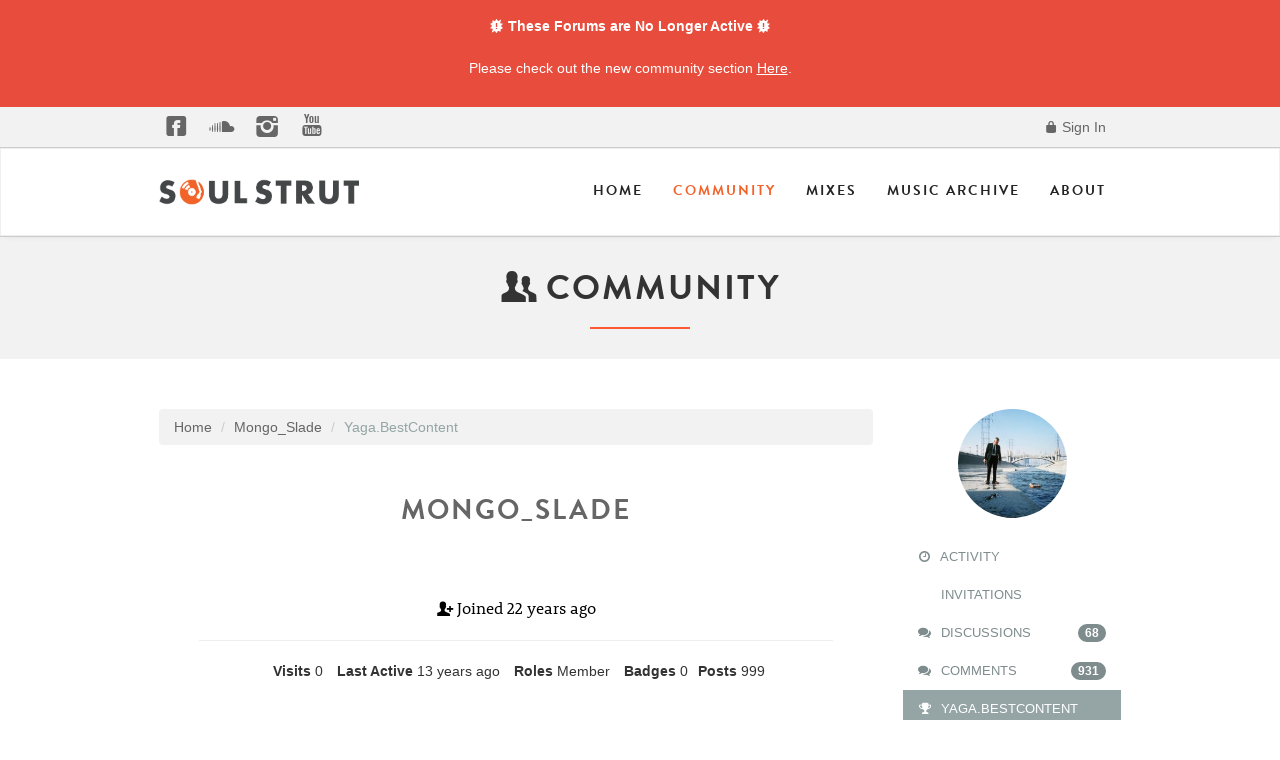

--- FILE ---
content_type: text/html; charset=utf-8
request_url: https://community.soulstrut.com/profile/best/664/Mongo_Slade
body_size: 24107
content:
<!DOCTYPE html>
<html lang="en" class="sticky-footer-html">
  <head>
    <meta charset="utf-8">
            <meta name="viewport" content="width=device-width, initial-scale=1">
            
            
     <!--Type Kit, batches!-->
    <script type="text/javascript" src="//use.typekit.net/chf4nja.js"></script>
    <script type="text/javascript">try{Typekit.load();}catch(e){}</script>
    <!--icon fonts css-->
       <link href="https://community.soulstrut.com/themes/soulstrut/design/fonts/fontello.css" rel="stylesheet">
       <link href="https://www.soulstrut.com/2015/assets/css/magnific-popup.css" rel="stylesheet">
<link rel="apple-touch-icon" sizes="57x57" href="https://www.soulstrut.com/apple-icon-57x57.png">
<link rel="apple-touch-icon" sizes="60x60" href="https://www.soulstrut.com/apple-icon-60x60.png">
<link rel="apple-touch-icon" sizes="72x72" href="https://www.soulstrut.com/apple-icon-72x72.png">
<link rel="apple-touch-icon" sizes="76x76" href="https://www.soulstrut.com/apple-icon-76x76.png">
<link rel="apple-touch-icon" sizes="114x114" href="https://www.soulstrut.com/apple-icon-114x114.png">
<link rel="apple-touch-icon" sizes="120x120" href="https://www.soulstrut.com/apple-icon-120x120.png">
<link rel="apple-touch-icon" sizes="144x144" href="https://www.soulstrut.com/apple-icon-144x144.png">
<link rel="apple-touch-icon" sizes="152x152" href="https://www.soulstrut.com/apple-icon-152x152.png">
<link rel="apple-touch-icon" sizes="180x180" href="https://www.soulstrut.com/apple-icon-180x180.png">
<link rel="icon" type="image/png" sizes="192x192"  href="https://www.soulstrut.com/android-icon-192x192.png">
<link rel="icon" type="image/png" sizes="32x32" href="https://www.soulstrut.com/favicon-32x32.png">
<link rel="icon" type="image/png" sizes="96x96" href="https://www.soulstrut.com/favicon-96x96.png">
<link rel="icon" type="image/png" sizes="16x16" href="https://www.soulstrut.com/favicon-16x16.png">
<link rel="manifest" href="/manifest.json">
<meta name="msapplication-TileColor" content="#ffffff">
<meta name="msapplication-TileImage" content="https://www.soulstrut.com/ms-icon-144x144.png">
<meta name="theme-color" content="#ffffff">
    

    <title>Mongo_Slade - Soul Strut</title>
  <link rel="stylesheet" type="text/css" href="/themes/soulstrut/design/style.css?v=1" media="all" />
  <link rel="stylesheet" type="text/css" href="/resources/design/vanillicon.css?v=2.2" media="all" />
  <link rel="stylesheet" type="text/css" href="/plugins/editor/design/editor.css?v=1.7.2" media="all" />
  <link rel="stylesheet" type="text/css" href="/plugins/Tagging/design/childtagslist.css?v=1.8.12" media="all" />
  <link rel="stylesheet" type="text/css" href="/plugins/Tagging/design/tag.css?v=1.8.12" media="all" />
  <link rel="stylesheet" type="text/css" href="/plugins/IndexPhotos/design/indexphotos.css?v=1.2.2" media="all" />
  <link rel="stylesheet" type="text/css" href="/plugins/Ignore/design/ignore.css?v=1.2.1" media="all" />
  <link rel="stylesheet" type="text/css" href="/themes/soulstrut/design/custom.css?v=1" media="all" />
  <link rel="stylesheet" type="text/css" href="/applications/yaga/design/reactions.css?v=2.2" media="all" />
  <link rel="canonical" href="https://community.soulstrut.com/profile/best/664/Mongo_Slade" />
  <meta name="robots" content="noindex,noarchive" />
  <meta property="fb:app_id" content="1095303990514810" />
  <meta property="og:site_name" content="Soul Strut" />
  <meta property="og:title" itemprop="name" content="Mongo_Slade" />
  <meta property="og:url" content="https://community.soulstrut.com/profile/best/664/Mongo_Slade" />
  <script type="text/javascript">gdn=window.gdn||{};gdn.meta={"DefaultAbout":"Write something about yourself...","ExpandText":"(more)","CollapseText":"(less)","AnalyticsTask":"tick","RemoteUrl":"EfaEY","Path":"profile\/best\/664\/Mongo_Slade","InDashboard":"0","TagHint":"Start to type...","editorVersion":"1.7.2","editorPluginAssets":"\/plugins\/editor","wysiwygHelpText":"You are using <a href=\"https:\/\/en.wikipedia.org\/wiki\/WYSIWYG\" target=\"_new\">Wysiwyg<\/a> in your post.","bbcodeHelpText":"You can use <a href=\"http:\/\/en.wikipedia.org\/wiki\/BBCode\" target=\"_new\">BBCode<\/a> in your post.","htmlHelpText":"You can use <a href=\"http:\/\/htmlguide.drgrog.com\/cheatsheet.php\" target=\"_new\">Simple Html<\/a> in your post.","markdownHelpText":"You can use <a href=\"http:\/\/en.wikipedia.org\/wiki\/Markdown\" target=\"_new\">Markdown<\/a> in your post.","textHelpText":"You are using plain text in your post.","editorWysiwygCSS":"\/plugins\/editor\/design\/wysiwyg.css","maxUploadSize":16777216,"editorFileInputName":"editorupload","allowedFileExtensions":"[\"jpg\",\"jpeg\",\"gif\",\"png\",\"bmp\",\"tiff\"]","maxFileUploads":"20","canUpload":false,"Timeago":"{\"locale\":{\"prefixAgo\":null,\"prefixFromNow\":null,\"suffixAgo\":\"ago\",\"suffixFromNow\":\"from now\",\"seconds\":\"less than a minute\",\"minute\":\"about a minute\",\"minutes\":\"%d minutes\",\"hour\":\"about an hour\",\"hours\":\"about %d hours\",\"day\":\"a day\",\"days\":\"%d days\",\"month\":\"about a month\",\"months\":\"%d months\",\"year\":\"about a year\",\"years\":\"%d years\",\"wordSeparator\":\" \",\"numbers\":[]}}","TransportError":"A fatal error occurred while processing the request.<br \/>The server returned the following response: %s","TransientKey":null,"WebRoot":"https:\/\/community.soulstrut.com\/","UrlFormat":"\/{Path}","Args":"","ResolvedPath":"dashboard\/profile\/best","ResolvedArgs":"{\"UserReference\":\"664\",\"Username\":\"Mongo_Slade\",\"Page\":0}","SignedIn":0,"ConfirmHeading":"Confirm","ConfirmText":"Are you sure you want to do that?","Okay":"Okay","Cancel":"Cancel","Search":"Search"};</script>
  <script src="//ajax.googleapis.com/ajax/libs/jquery/1.10.2/jquery.min.js" type="text/javascript"></script>
  <script src="/js/library/jquery.livequery.js?v=2.2" type="text/javascript"></script>
  <script src="/js/library/jquery.form.js?v=2.2" type="text/javascript"></script>
  <script src="/js/library/jquery.popup.js?v=2.2" type="text/javascript"></script>
  <script src="/js/library/jquery.gardenhandleajaxform.js?v=2.2" type="text/javascript"></script>
  <script src="/js/library/jquery.autosize.min.js?v=2.2" type="text/javascript"></script>
  <script src="/js/global.js?v=2.2" type="text/javascript"></script>
  <script src="/js/library/jquery.jcrop.min.js?v=2.2" type="text/javascript"></script>
  <script src="/applications/dashboard/js/profile.js?v=2.2" type="text/javascript"></script>
  <script src="/js/library/jquery.gardenmorepager.js?v=2.2" type="text/javascript"></script>
  <script src="/applications/dashboard/js/activity.js?v=2.2" type="text/javascript"></script>
  <script src="/js/library/jquery.expander.js?v=2.2" type="text/javascript"></script>
  <script src="/applications/yaga/js/reactions.js?v=2.2" type="text/javascript"></script>
  <script src="/plugins/Ignore/js/ignore.js?v=1.2.1" type="text/javascript"></script>
  <script src="/js/embed_local.js?v=2.2" type="text/javascript"></script>
  <script src="/plugins/editor/js/editor.js?v=1.7.2" type="text/javascript"></script>
  <script src="/plugins/editor/js/jquery.ui.widget.js?v=1.7.2" type="text/javascript"></script>
  <script src="/plugins/editor/js/jquery.iframe-transport.js?v=1.7.2" type="text/javascript"></script>
  <script src="/plugins/editor/js/jquery.fileupload.js?v=1.7.2" type="text/javascript"></script>
  <script src="/plugins/timeago/js/timeago.min.js?v=2.0.1" type="text/javascript"></script>
  <script src="/themes/soulstrut/js/custom.js?v=1" type="text/javascript"></script>

  </head>
  <body id="dashboard_profile_best" class="Dashboard Profile best  Profile Section-Profile sticky-footer-body">
    <!-- Alert Dismissible -->
    <div class="container-fluid px-0 mx-0 banner">
        <div class="alert alert-custom alert-dismissible" role="alert">
            <div class="banner-wrapper text-white">
                <strong><i class="icon-alert"></i> These Forums are No Longer Active <i class="icon-alert"></i></strong>
                <p>Please check out the new community section <a href="http://www.soulstrut.com/community" alt="Ariel Group"
                        class="text-white banner-link"> Here</a>.</p>
            </div>
        </div>
    </div>
    <!-- Alert Dismissible End -->
    <header class="header-main">
    
   <div class="top-bar">
      <div class="container">
         <ul class="social list-inline pull-left hidden-xs">
            <li><a href="https://www.facebook.com/soulstrutdotcom" target="blank"><i class="icon-facebook-squared-1"></i></a></li>
            <li><a href="https://soundcloud.com/soulstrutdotcom" target="blank"><i class="icon-s-soundcloud"></i></a></li>
            <li><a href="https://instagram.com/soulstrut/" target="blank"><i class="icon-s-instagrem"></i></a></li>
            <li><a href="https://www.youtube.com/user/soulstrutdotcom" target="blank"><i class="icon-s-youtube"></i></a></li>
            <!-- <li><a href="#" target="blank"><i class="icon-s-spotify-circled"></i></a></li> -->
         </ul>
         <div class="pull-right">
                       <ul class="nav">
               <li><a href="/entry/signin" rel="nofollow" class=""><i class="icon-lock-100"></i> Sign In</a></li>
            </ul>
                     </div>
      </div>
      <!--container end-->
   </div>
   <!--topbar end-->
   <div class="navbar navbar-default sticky-nav" role="navigation">
      <div class="container">
         <div class="navbar-header">
            <button type="button" class="navbar-toggle" data-toggle="collapse" data-target=".navbar-collapse">
            <span class="sr-only">Toggle navigation</span>
            <span class="icon-bar"></span>
            <span class="icon-bar"></span>
            <span class="icon-bar"></span>
            </button>
            <a class="navbar-brand" href="http://www.soulstrut.com/"><img src="https://www.soulstrut.com/2015/assets/img/soulstrut-logo-horizon.png" class="img-responsive" alt=""></a>
         </div>
         <div class="navbar-collapse collapse">
            <ul class="nav navbar-nav navbar-right">
               <li class="dropdown">
                  <a href="http://www.soulstrut.com/">Home</a>                     
               </li>
               <li class="dropdown active">
                  <a href="http://www.soulstrut.com/community">Community</a>
               </li>
               <li class="dropdown">
                  <a href="http://www.soulstrut.com/Mixes">Mixes</a>
               </li>
              <li class="dropdown">
                  <a href="http://www.soulstrut.com/Archive">Music Archive</a>
               </li> 
               <li class= "dropdown">
                  <a href="http://www.soulstrut.com/About" class="dropdown-toggle js-activated">About</a>
               </li>
            </ul>
         </div>
         <!--/.nav-collapse -->
      </div>
      <!--/.container-->
   </div>
   <!--navigation end-->
</header>
<section id="header" class="text-center light-grey-bkg">
   <div class="container">
      
         <h2><i class="icon-users"></i> Community </h2>
     
      <div class="title-divider"></div>
      
                
           
         </div>
</section>
<!--Section Header Ends Here-->
<div class="space-50"></div>
 
    <section class="container">
      <div class="row">
         
        <main class="col-md-9" role="main">
         <span class="Breadcrumbs" itemscope itemtype="http://data-vocabulary.org/Breadcrumb"><span class="CrumbLabel CrumbLabel HomeCrumb"><a href="https://community.soulstrut.com/" itemprop="url"><span itemprop="title">Home</span></a></span> <span itemprop="child" itemscope itemtype="http://data-vocabulary.org/Breadcrumb"><span class="Crumb">›</span> <span class="CrumbLabel "><a href="/profile/664/Mongo_Slade" itemprop="url"><span itemprop="title">Mongo_Slade</span></a></span> <span itemprop="child" itemscope itemtype="http://data-vocabulary.org/Breadcrumb"><span class="Crumb">›</span> <span class="CrumbLabel  Last"><a href="/profile/best/664/Mongo_Slade" itemprop="url"><span itemprop="title">Yaga.BestContent</span></a></span> </span></span></span>
          
          <div class="ProfileOptions">
    </div>
<div class="Profile">
    <div class="User" itemscope itemtype="http://schema.org/Person">
    <h1 class="H">Mongo_Slade<span class="Gloss"></span></h1>
    <div class="clearfix"></div>
<div class="About" style="text-align:center;">

<div class="User" itemscope itemtype="http://schema.org/Person">
   <h1 style="color:#666; font-size: 28px;;">Mongo_Slade<span class="Gloss"></span></h1>



  
   
   <dl class="About">
       <p class="Location"></p>
 
 <p class="Location" style="color:black;font-style:normal;"> <i class="icon-user-add"></i> Joined <time title="November  4, 2003  8:29PM" datetime="2003-11-04T20:29:31+00:00">November 2003</time></p>
      
      <hr></hr>
      

            
     
      <dt class="Visits">Visits</dt>
      <dd class="Visits">0</dd>
      <dt class="LastActive">Last Active</dt>
      <dd class="LastActive"><time title="August 24, 2012 10:02AM" datetime="2012-08-24T10:02:42+00:00">August 2012</time></dd>
      <dt class="Roles">Roles</dt>
      <dd class="Roles">Member</dd>
      <dt class="Badges">Badges</dt> <dd class="Badges">0</dd><dt class="Posts">Posts</dt>
<dd class="Posts">999</dd>   </dl>
</div>
<div class="Yaga ReactionsWrap"><h2 class="H">Reactions</h2><div class="DataCounts"><span class="CountItemWrap"><span class="CountItem"><a href="/profile/reactions/664/mongo-slade/1" class="Yaga_Reaction TextColor" title="I approve!"><span class="Yaga_ReactionCount CountTotal"><span>0</span></span><span class="Yaga_ReactionName CountLabel">Like</span></a></span></span><span class="CountItemWrap"><span class="CountItem"><a href="/profile/reactions/664/mongo-slade/2" class="Yaga_Reaction TextColor" title="I disapprove!"><span class="Yaga_ReactionCount CountTotal"><span>0</span></span><span class="Yaga_ReactionName CountLabel">Dislike</span></a></span></span><span class="CountItemWrap"><span class="CountItem"><a href="/profile/reactions/664/mongo-slade/3" class="Yaga_Reaction TextColor" title="This post deserves to be featured on the best of page!"><span class="Yaga_ReactionCount CountTotal"><span>0</span></span><span class="Yaga_ReactionName CountLabel">Promote</span></a></span></span></div></div></div>
<div class="BoxFilter BoxProfileFilter">
    <ul class="FilterMenu">
        <li class="Activity"><a href="/profile/activity/664/Mongo_Slade"><span class="Sprite SpActivity"></span> Activity</a></li>
<li class="InvitationsLink"><a href="/profile/invitations"><span class="Sprite SpInvitations"></span> Invitations</a></li>
<li class="Discussions"><a href="/profile/discussions/664/Mongo_Slade"><span class="Sprite SpDiscussions"></span> Discussions<span class="Aside"><span class="Count">68</span></span></a></li>
<li class="Comments"><a href="/profile/comments/664/Mongo_Slade"><span class="Sprite SpComments"></span> Comments<span class="Aside"><span class="Count">931</span></span></a></li>
<li class="Active"><a href="/profile/best/664/Mongo_Slade"><span class="Sprite SpBestOf"></span> Yaga.BestContent</a></li>
    </ul>
</div>
<ul class="DataList Compact BlogList"></ul><div class="PagerWrap"><div  id="PagerAfter" class="Pager PrevNextPager"><a href="/profile/best/664/mongo-slade/p2/" class="Next" rel="next">Next</a></div></div></div>

        </main>
<aside class="col-md-3" role="complementary">
          <div style="text-align:center">
      <img src="https://community.soulstrut.com/uploads/useravat/p664.jpg" class="ProfilePhotoLarge" /> </div>
<div class="BoxFilter BoxProfileFilter">
    <ul class="FilterMenu">
        <li class="Activity"><a href="/profile/activity/664/Mongo_Slade"><span class="Sprite SpActivity"></span> Activity</a></li>
<li class="InvitationsLink"><a href="/profile/invitations"><span class="Sprite SpInvitations"></span> Invitations</a></li>
<li class="Discussions"><a href="/profile/discussions/664/Mongo_Slade"><span class="Sprite SpDiscussions"></span> Discussions<span class="Aside"><span class="Count">68</span></span></a></li>
<li class="Comments"><a href="/profile/comments/664/Mongo_Slade"><span class="Sprite SpComments"></span> Comments<span class="Aside"><span class="Count">931</span></span></a></li>
<li class="Active"><a href="/profile/best/664/Mongo_Slade"><span class="Sprite SpBestOf"></span> Yaga.BestContent</a></li>
    </ul>
</div>
<div class="Box GuestBox">
   <h4>Hey There!!</h4>
   <p class="calltoaction">You must have an account to post on Soul Strut.  Get up and Get Involved.  See why thousands of music fanatics and vinyl lovers have called this place home for 15+ years. </p>
 
   
   <div class="P"><a href="/entry/signin?Target=profile%2Fbest%2F664%2FMongo_Slade" class="Button Primary" rel="nofollow">Sign In / Register</a></div>   </div>
        </aside>
     
      </div>
    </section>

 <div id="fb-root"></div>
<script>(function(d, s, id) {
  var js, fjs = d.getElementsByTagName(s)[0];
  if (d.getElementById(id)) return;
  js = d.createElement(s); js.id = id;
  js.src = "//connect.facebook.net/en_US/sdk.js#xfbml=1&appId=1516534615270253&version=v2.0";
  fjs.parentNode.insertBefore(js, fjs);
}(document, 'script', 'facebook-jssdk'));</script> 

    <footer class="page-footer sticky-footer">
      <div class="container">
        <div class="clearfix">
         <div class="col-md-4 margin-btm-20">
                        <div class="footer-col">
                            <h3>Soul Strut</h3>
                            <p>
                           Established in 1999, Soul Strut is a unique community of record collectors, artists, DJs, and music nerds. 
                 Please enjoy an archive of classic DJ mixes, important records to the crate digging continuum, and a world famous discussion forum.
                            </p>
                            </p>
                        </div>
                       
                    </div><!--col-4 end--><div class="col-md-4 margin-btm-20">
                                               
                    </div><!--col-4 end--><div class="col-md-4 margin-btm-20">
                        <div class="footer-col">
                            <h3>Social Media Communities</h3>
                             <ul class=" list-inline social">
                                            <li><a href="https://www.facebook.com/soulstrutdotcom" target="blank"><i class="icon-facebook-squared-1"></i></a></li>
                       
                        <li><a href="https://soundcloud.com/soulstrutdotcom" target="blank"><i class="icon-s-soundcloud"></i></a></li>
                          <li><a href="https://instagram.com/soulstrut/" target="blank"><i class="icon-s-instagrem"></i></a></li>
                            <li><a href="https://www.youtube.com/user/soulstrutdotcom" target="blank"><i class="icon-s-youtube"></i></a></li>
        </ul>

                        </div>
                       
                    </div><!--col-4 end-->
                 </div>
        
      </div>
    </footer>

   <div class="container"> <hr></hr></div>
    
   
   <script src="//cdnjs.cloudflare.com/ajax/libs/jquery-easing/1.3/jquery.easing.min.js" type="text/javascript"></script>
<script>
! function (a, b, c)  {
	a.fn.scrollUp = function (b) {
		a.data(c.body, "scrollUp") || (a.data(c.body, "scrollUp", !0), a.fn.scrollUp.init(b))
	}, a.fn.scrollUp.init = function (d) {
		var e = a.fn.scrollUp.settings = a.extend({}, a.fn.scrollUp.defaults, d),
			f = e.scrollTitle ? e.scrollTitle : e.scrollText,
			g = a("<a/>", {
				id: e.scrollName,
				href: "#top"/*,
				title: f*/
			}).appendTo("body");
		e.scrollImg || g.html(e.scrollText), g.css({
			display: "none",
			position: "fixed",
			zIndex: e.zIndex
		}), e.activeOverlay && a("<div/>", {
			id: e.scrollName + "-active"
		}).css({
			position: "absolute",
			top: e.scrollDistance + "px",
			width: "100%",
			borderTop: "1px dotted" + e.activeOverlay,
			zIndex: e.zIndex
		}).appendTo("body"), scrollEvent = a(b).scroll(function () {
			switch (scrollDis = "top" === e.scrollFrom ? e.scrollDistance : a(c).height() - a(b).height() - e.scrollDistance, e.animation) {
			case "fade":
				a(a(b).scrollTop() > scrollDis ? g.fadeIn(e.animationInSpeed) : g.fadeOut(e.animationOutSpeed));
				break;
			case "slide":
				a(a(b).scrollTop() > scrollDis ? g.slideDown(e.animationInSpeed) : g.slideUp(e.animationOutSpeed));
				break;
			default:
				a(a(b).scrollTop() > scrollDis ? g.show(0) : g.hide(0))
			}
		}), g.click(function (b) {
			b.preventDefault(), a("html, body").animate({
				scrollTop: 0
			}, e.scrollSpeed, e.easingType)
		})
	}, a.fn.scrollUp.defaults = {
		scrollName: "scrollUp",
		scrollDistance: 300,
		scrollFrom: "top",
		scrollSpeed: 300,
		easingType: "linear",
		animation: "fade",
		animationInSpeed: 200,
		animationOutSpeed: 200,
		scrollText: "Scroll to top",
		scrollTitle: !1,
		scrollImg: !1,
		activeOverlay: !1,
		zIndex: 2147483647
	}, a.fn.scrollUp.destroy = function (d) {
		a.removeData(c.body, "scrollUp"), a("#" + a.fn.scrollUp.settings.scrollName).remove(), a("#" + a.fn.scrollUp.settings.scrollName + "-active").remove(), a.fn.jquery.split(".")[1] >= 7 ? a(b).off("scroll", d) : a(b).unbind("scroll", d)
	}, a.scrollUp = a.fn.scrollUp
}(jQuery, window, document);

$(document).ready(function () {
	$.scrollUp({
		scrollName: "scrollUp", // Element ID
		scrollDistance: 300, // Distance from top/bottom before showing element (px)
		scrollFrom: "top", // "top" or "bottom"
		scrollSpeed: 1000, // Speed back to top (ms)
		easingType: "easeInOutCubic", // Scroll to top easing (see http://easings.net/)
		animation: "fade", // Fade, slide, none
		animationInSpeed: 200, // Animation in speed (ms)
		animationOutSpeed: 200, // Animation out speed (ms)
		scrollText: "<i class='icon-up-open-mini'></i>", // Text for element, can contain HTML
		scrollTitle: " ", // Set a custom <a> title if required. Defaults to scrollText
		scrollImg: 0, // Set true to use image
		activeOverlay: 0, // Set CSS color to display scrollUp active point, e.g "#00FFFF"
		zIndex: 1001 // Z-Index for the overlay
	});
});


$(function() {

    var stickyHeaderTop = $('.sticky-nav').offset().top;

    $(window).scroll(function() {
        if ($(window).scrollTop() > stickyHeaderTop) {
            $('.sticky-nav').css({position: 'fixed', top: '0px'});
            $('.sticky-nav').css('display', 'block');
        } else {
            $('.sticky-nav').css({position: 'static', top: '0px'});

        }
    });
});
</script>
   <style type="text/css">
      /**
       * Simple fade transition,
       */
      .mfp-fade.mfp-bg {
        opacity: 0;
        -webkit-transition: all 0.15s ease-out; 
        -moz-transition: all 0.15s ease-out; 
        transition: all 0.15s ease-out;
      }
      .mfp-fade.mfp-bg.mfp-ready {
        opacity: 0.8;
      }
      .mfp-fade.mfp-bg.mfp-removing {
        opacity: 0;
      }

      .mfp-fade.mfp-wrap .mfp-content {
        opacity: 0;
        -webkit-transition: all 0.15s ease-out; 
        -moz-transition: all 0.15s ease-out; 
        transition: all 0.15s ease-out;
      }
      .mfp-fade.mfp-wrap.mfp-ready .mfp-content {
        opacity: 1;
      }
      .mfp-fade.mfp-wrap.mfp-removing .mfp-content {
        opacity: 0;
      }
    </style>  <script type="text/javascript">
      $(document).ready(function() {
        $('.popup-youtube, .popup-vimeo, .popup-gmaps').magnificPopup({
          disableOn: 700,
          type: 'iframe',
          mainClass: 'mfp-fade',
          removalDelay: 160,
          preloader: false,

          fixedContentPos: false
        });
      });
    </script>
     <script src="//cdnjs.cloudflare.com/ajax/libs/magnific-popup.js/1.0.0/jquery.magnific-popup.js" type="text/javascript"></script> 
       
  </body>
</html>